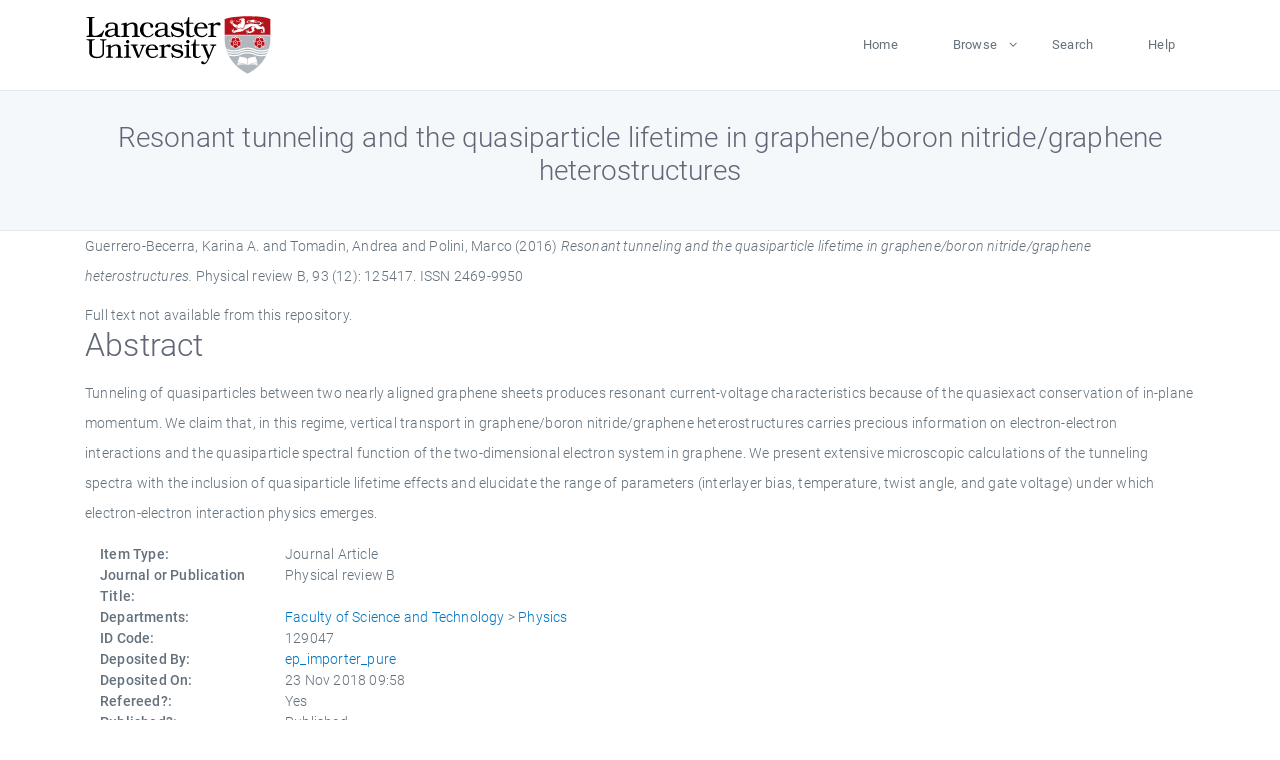

--- FILE ---
content_type: text/html; charset=utf-8
request_url: https://eprints.lancs.ac.uk/id/eprint/129047/
body_size: 4731
content:
<!DOCTYPE html>
<html xmlns="http://www.w3.org/1999/xhtml" lang="en">
  <head>
    <meta charset="utf-8" />
    <title> Resonant tunneling and the quasiparticle lifetime in graphene/boron nitride/graphene heterostructures  - Lancaster EPrints</title>
    
    
    
    <!-- Google Tag Manager -->
<!--
    <script>(function(w,d,s,l,i){w[l]=w[l]||[];w[l].push({'gtm.start':
    new Date().getTime(),event:'gtm.js'});var f=d.getElementsByTagName(s)[0],
    j=d.createElement(s),dl=l!='dataLayer'?'&amp;l='+l:'';j.async=true;j.src=
    'https://www.googletagmanager.com/gtm.js?id='+i+dl;f.parentNode.insertBefore(j,f);
    })(window,document,'script','dataLayer','GTM-MDLDXCK7');</script>
-->
    <!-- End Google Tag Manager -->
  
    <meta charset="utf-8" />
    <meta name="viewport" content="width=device-width, initial-scale=1, shrink-to-fit=no" />
    <meta name="description" content="" />
    <meta name="author" content="" />
    <link rel="icon" href="/img/basic/favicon.ico" type="image/x-icon" />
    <style>
      .loader {
          position: fixed;
          left: 0;
          top: 0;
          width: 100%;
          height: 100%;
          background-color: #F5F8FA;
          z-index: 9998;
          text-align: center;
      }

      .plane-container {
          position: absolute;
          top: 50%;
          left: 50%;
      }
    </style>
  
    <meta content="129047" name="eprints.eprintid" />
<meta name="eprints.rev_number" content="98" />
<meta name="eprints.eprint_status" content="archive" />
<meta name="eprints.userid" content="13568" />
<meta content="pure" name="eprints.source" />
<meta name="eprints.dir" content="disk0/00/12/90/47" />
<meta name="eprints.datestamp" content="2018-11-23 09:58:02" />
<meta content="2025-12-11 03:42:41" name="eprints.lastmod" />
<meta content="2018-11-18 14:44:03" name="eprints.status_changed" />
<meta content="article" name="eprints.type" />
<meta content="show" name="eprints.metadata_visibility" />
<meta content="Guerrero-Becerra, Karina A." name="eprints.creators_name" />
<meta content="Tomadin, Andrea" name="eprints.creators_name" />
<meta content="Polini, Marco" name="eprints.creators_name" />
<meta content="Resonant tunneling and the quasiparticle lifetime in graphene/boron nitride/graphene heterostructures" name="eprints.title" />
<meta name="eprints.ispublished" content="pub" />
<meta content="physics" name="eprints.divisions" />
<meta name="eprints.abstract" content="Tunneling of quasiparticles between two nearly aligned graphene sheets produces resonant current-voltage characteristics because of the quasiexact conservation of in-plane momentum. We claim that, in this regime, vertical transport in graphene/boron nitride/graphene heterostructures carries precious information on electron-electron interactions and the quasiparticle spectral function of the two-dimensional electron system in graphene. We present extensive microscopic calculations of the tunneling spectra with the inclusion of quasiparticle lifetime effects and elucidate the range of parameters (interlayer bias, temperature, twist angle, and gate voltage) under which electron-electron interaction physics emerges." />
<meta name="eprints.date" content="2016-03-15" />
<meta content="published" name="eprints.date_type" />
<meta name="eprints.full_text_status" content="none" />
<meta name="eprints.publication" content="Physical review B" />
<meta content="93" name="eprints.volume" />
<meta content="12" name="eprints.number" />
<meta content="125417" name="eprints.article_number" />
<meta content="8" name="eprints.pages" />
<meta content="TRUE" name="eprints.refereed" />
<meta content="2469-9950" name="eprints.issn" />
<meta content="305" name="eprints.hoa_compliant" />
<meta name="eprints.hoa_date_pub" content="2016-03-15" />
<meta name="eprints.hoa_exclude" content="FALSE" />
<meta content="  Guerrero-Becerra, Karina A. and Tomadin, Andrea and Polini, Marco  (2016) Resonant tunneling and the quasiparticle lifetime in graphene/boron nitride/graphene heterostructures.  Physical review B, 93 (12): 125417.   ISSN 2469-9950     " name="eprints.citation" />
<link rel="schema.DC" href="http://purl.org/DC/elements/1.0/" />
<meta name="DC.relation" content="https://eprints.lancs.ac.uk/id/eprint/129047/" />
<meta name="DC.title" content="Resonant tunneling and the quasiparticle lifetime in graphene/boron nitride/graphene heterostructures" />
<meta name="DC.creator" content="Guerrero-Becerra, Karina A." />
<meta content="Tomadin, Andrea" name="DC.creator" />
<meta name="DC.creator" content="Polini, Marco" />
<meta content="Tunneling of quasiparticles between two nearly aligned graphene sheets produces resonant current-voltage characteristics because of the quasiexact conservation of in-plane momentum. We claim that, in this regime, vertical transport in graphene/boron nitride/graphene heterostructures carries precious information on electron-electron interactions and the quasiparticle spectral function of the two-dimensional electron system in graphene. We present extensive microscopic calculations of the tunneling spectra with the inclusion of quasiparticle lifetime effects and elucidate the range of parameters (interlayer bias, temperature, twist angle, and gate voltage) under which electron-electron interaction physics emerges." name="DC.description" />
<meta content="2016-03-15" name="DC.date" />
<meta name="DC.type" content="Journal Article" />
<meta content="PeerReviewed" name="DC.type" />
<meta content="  Guerrero-Becerra, Karina A. and Tomadin, Andrea and Polini, Marco  (2016) Resonant tunneling and the quasiparticle lifetime in graphene/boron nitride/graphene heterostructures.  Physical review B, 93 (12): 125417.   ISSN 2469-9950     " name="DC.identifier" />
<link rel="canonical" href="https://eprints.lancs.ac.uk/id/eprint/129047/" />
<link title="METS" type="text/xml; charset=utf-8" rel="alternate" href="https://eprints.lancs.ac.uk/cgi/export/eprint/129047/METS/lep-eprint-129047.xml" />
<link title="BibTeX" type="text/plain; charset=utf-8" rel="alternate" href="https://eprints.lancs.ac.uk/cgi/export/eprint/129047/BibTeX/lep-eprint-129047.bib" />
<link href="https://eprints.lancs.ac.uk/cgi/export/eprint/129047/HTML/lep-eprint-129047.html" title="HTML Citation" rel="alternate" type="text/html; charset=utf-8" />
<link href="https://eprints.lancs.ac.uk/cgi/export/eprint/129047/Atom/lep-eprint-129047.xml" rel="alternate" type="application/atom+xml;charset=utf-8" title="Atom" />
<link rel="alternate" type="text/plain" title="RDF+N-Triples" href="https://eprints.lancs.ac.uk/cgi/export/eprint/129047/RDFNT/lep-eprint-129047.nt" />
<link href="https://eprints.lancs.ac.uk/cgi/export/eprint/129047/ContextObject/lep-eprint-129047.xml" title="OpenURL ContextObject" rel="alternate" type="text/xml; charset=utf-8" />
<link type="text/plain; charset=utf-8" rel="alternate" title="EndNote" href="https://eprints.lancs.ac.uk/cgi/export/eprint/129047/EndNote/lep-eprint-129047.enw" />
<link title="EP3 XML" type="application/vnd.eprints.data+xml; charset=utf-8" rel="alternate" href="https://eprints.lancs.ac.uk/cgi/export/eprint/129047/XML/lep-eprint-129047.xml" />
<link title="MPEG-21 DIDL" type="text/xml; charset=utf-8" rel="alternate" href="https://eprints.lancs.ac.uk/cgi/export/eprint/129047/DIDL/lep-eprint-129047.xml" />
<link title="Dublin Core" rel="alternate" type="text/plain; charset=utf-8" href="https://eprints.lancs.ac.uk/cgi/export/eprint/129047/DC/lep-eprint-129047.txt" />
<link href="https://eprints.lancs.ac.uk/cgi/export/eprint/129047/RDFXML/lep-eprint-129047.rdf" type="application/rdf+xml" rel="alternate" title="RDF+XML" />
<link href="https://eprints.lancs.ac.uk/cgi/export/eprint/129047/RDFN3/lep-eprint-129047.n3" type="text/n3" rel="alternate" title="RDF+N3" />
<link rel="alternate" type="text/csv; charset=utf-8" title="Multiline CSV" href="https://eprints.lancs.ac.uk/cgi/export/eprint/129047/CSV/lep-eprint-129047.csv" />
<link rel="alternate" type="application/json; charset=utf-8" title="JSON" href="https://eprints.lancs.ac.uk/cgi/export/eprint/129047/JSON/lep-eprint-129047.js" />
<link title="Refer" type="text/plain" rel="alternate" href="https://eprints.lancs.ac.uk/cgi/export/eprint/129047/Refer/lep-eprint-129047.refer" />
<link href="https://eprints.lancs.ac.uk/cgi/export/eprint/129047/COinS/lep-eprint-129047.txt" title="OpenURL ContextObject in Span" rel="alternate" type="text/plain; charset=utf-8" />
<link type="text/plain; charset=utf-8" rel="alternate" title="ASCII Citation" href="https://eprints.lancs.ac.uk/cgi/export/eprint/129047/Text/lep-eprint-129047.txt" />
<link href="https://eprints.lancs.ac.uk/cgi/export/eprint/129047/Simple/lep-eprint-129047.txt" title="Simple Metadata" rel="alternate" type="text/plain; charset=utf-8" />
<link href="https://eprints.lancs.ac.uk/cgi/export/eprint/129047/RIOXX2/lep-eprint-129047.xml" title="RIOXX2 XML" type="text/xml; charset=utf-8" rel="alternate" />
<link rel="alternate" type="text/plain" title="Reference Manager" href="https://eprints.lancs.ac.uk/cgi/export/eprint/129047/RIS/lep-eprint-129047.ris" />
<link href="https://eprints.lancs.ac.uk/cgi/export/eprint/129047/MODS/lep-eprint-129047.xml" title="MODS" type="text/xml; charset=utf-8" rel="alternate" />
<link href="https://eprints.lancs.ac.uk/" rel="Top" />
    <link href="https://eprints.lancs.ac.uk/sword-app/servicedocument" rel="Sword" />
    <link href="https://eprints.lancs.ac.uk/id/contents" rel="SwordDeposit" />
    <link type="text/html" href="https://eprints.lancs.ac.uk/cgi/search" rel="Search" />
    <link title="Lancaster EPrints" type="application/opensearchdescription+xml" href="https://eprints.lancs.ac.uk/cgi/opensearchdescription" rel="Search" />
    <script type="text/javascript">
// <![CDATA[
var eprints_http_root = "https://eprints.lancs.ac.uk";
var eprints_http_cgiroot = "https://eprints.lancs.ac.uk/cgi";
var eprints_oai_archive_id = "eprints.lancs.ac.uk";
var eprints_logged_in = false;
var eprints_logged_in_userid = 0;
var eprints_logged_in_username = "";
var eprints_logged_in_usertype = "";
// ]]></script>
    <style type="text/css">.ep_logged_in { display: none }</style>
    <link type="text/css" href="/style/auto-3.4.5.css" rel="stylesheet" />
    <script type="text/javascript" src="/javascript/auto-3.4.5.js">
//padder
</script>
    <link type="text/css" href="/style/app.css" rel="stylesheet" />
    <!--[if lte IE 6]>
        <link rel="stylesheet" type="text/css" href="/style/ie6.css" />
   <![endif]-->
    <meta content="EPrints 3.4.5" name="Generator" />
    <meta content="text/html; charset=UTF-8" http-equiv="Content-Type" />
    <meta content="en" http-equiv="Content-Language" />
    
    
    <script src="/js/app.js">// <!-- No script --></script>
  
  </head>
  <body>
    
      
    <!-- Google Tag Manager (noscript) -->
<!--
    <noscript><iframe src="https://www.googletagmanager.com/ns.html?id=GTM-MDLDXCK7"
	height="0" width="0" style="display:none;visibility:hidden"></iframe></noscript>
-->
    <!-- End Google Tag Manager (noscript) -->
  
      <!-- Pre loader -->
      <div id="loader" class="loader" role="region" aria-label="Page loading">
          <div class="plane-container">
              <div class="l-s-2 blink">LOADING</div>
          </div>
      </div>     
  
    <div id="app" class="paper-loading">

      

      
  <!--    <epc:pin ref="pagetop"/> -->
      
      <div class="invisible-links" role="navigation">
          <a href="#main_content">Skip to main content</a>
      </div>
  
      <nav class="mainnav navbar navbar-default justify-content-between">
          <div class="container relative">
              <a class="offcanvas dl-trigger paper-nav-toggle" data-toggle="offcanvas" aria-expanded="false" aria-label="Toggle navigation">
                  <i></i>
              </a>
              <a class="navbar-brand" href="https://www.lancaster.ac.uk">
                  <div class="logo"><div class="logo-wrapper">
                      <img class="d-inline-block align-top" style="height: 60px;" alt="Lancaster University homepage" src="https://www.lancaster.ac.uk/media/wdp/style-assets/images/logos/lu-logo.svg" />
                  </div></div>
              </a>
              <div class="paper_menu">
                  <div id="dl-menu" class="xv-menuwrapper responsive-menu">
                      <ul class="dl-menu align-items-center">
                          <li><a href="http://eprints.lancs.ac.uk">Home</a></li>
                          <li class="parent"><a href="#">Browse</a>
                              <ul class="lg-submenu">
                                  <li><a href="http://eprints.lancs.ac.uk/view/year/">By Year</a></li>
                                  <li><a href="http://eprints.lancs.ac.uk/view/subjects/">By Subject</a></li>
                                  <li><a href="http://eprints.lancs.ac.uk/view/divisions/">By Department</a></li>
                                  <!-- <li><a href="#project">By Project</a></li> -->
                              </ul>
                          </li>
                          <li><a href="https://eprints.lancs.ac.uk/cgi/search/advanced">Search</a></li>
                          <li><a href="http://eprints.lancs.ac.uk/help">Help</a></li>
                      </ul>
                  </div>
              </div>
          </div>
      </nav>
  

      <main class="page" id="main_content">
        <div class="search-section">
          <div class="container">
            <h1> Resonant tunneling and the quasiparticle lifetime in graphene/boron nitride/graphene heterostructures </h1>
          </div>
        </div>
        <div class="container">
          <div class="ep_summary_content"><div class="ep_summary_content_top"></div><div class="ep_summary_content_left"></div><div class="ep_summary_content_right"></div><div class="ep_summary_content_main">

  <p style="margin-bottom: 1em">
    


    <span class="person_name">Guerrero-Becerra, Karina A.</span> and <span class="person_name">Tomadin, Andrea</span> and <span class="person_name">Polini, Marco</span>
  

(2016)

<em>Resonant tunneling and the quasiparticle lifetime in graphene/boron nitride/graphene heterostructures.</em>


    Physical review B, 93 (12): 125417.
    
     ISSN 2469-9950
  


  



  </p>

  

  

    
      Full text not available from this repository.
      
    
  
    

  

  

  
    <h2 id="label-abstract">Abstract</h2>
    <p style="text-align: left; margin: 1em auto 0em auto" aria-labelledby="label-abstract"><p class="ep_field_para">Tunneling of quasiparticles between two nearly aligned graphene sheets produces resonant current-voltage characteristics because of the quasiexact conservation of in-plane momentum. We claim that, in this regime, vertical transport in graphene/boron nitride/graphene heterostructures carries precious information on electron-electron interactions and the quasiparticle spectral function of the two-dimensional electron system in graphene. We present extensive microscopic calculations of the tunneling spectra with the inclusion of quasiparticle lifetime effects and elucidate the range of parameters (interlayer bias, temperature, twist angle, and gate voltage) under which electron-electron interaction physics emerges.</p></p>
  

  <div class="container">
    <div class="row">
      <div class="col-2 field-label" id="label-type">Item Type:</div>
      <div class="col-10 field-value" aria-labelledby="label-type">
        Journal Article
        
        
        
      </div>
    </div>
    
    
      
        <div class="row">
          <div class="col-2 field-label" id="label-publication">Journal or Publication Title:</div>
          <div class="col-10 field-value" aria-labelledby="label-publication">Physical review B</div>
        </div>
      
    
      
    
      
    
      
    
      
    
      
        <div class="row">
          <div class="col-2 field-label" id="label-divisions">Departments:</div>
          <div class="col-10 field-value" aria-labelledby="label-divisions"><a href="https://eprints.lancs.ac.uk/view/divisions/fas/">Faculty of Science and Technology</a> &gt; <a href="https://eprints.lancs.ac.uk/view/divisions/physics/">Physics</a></div>
        </div>
      
    
      
        <div class="row">
          <div class="col-2 field-label" id="label-eprintid">ID Code:</div>
          <div class="col-10 field-value" aria-labelledby="label-eprintid">129047</div>
        </div>
      
    
      
    
      
        <div class="row">
          <div class="col-2 field-label" id="label-userid">Deposited By:</div>
          <div class="col-10 field-value" aria-labelledby="label-userid">

<a href="https://eprints.lancs.ac.uk/cgi/users/home?screen=User::View&amp;userid=13568"><span class="ep_name_citation"><span class="person_name">ep_importer_pure</span></span></a>

</div>
        </div>
      
    
      
        <div class="row">
          <div class="col-2 field-label" id="label-datestamp">Deposited On:</div>
          <div class="col-10 field-value" aria-labelledby="label-datestamp">23 Nov 2018 09:58</div>
        </div>
      
    
      
        <div class="row">
          <div class="col-2 field-label" id="label-refereed">Refereed?:</div>
          <div class="col-10 field-value" aria-labelledby="label-refereed">Yes</div>
        </div>
      
    
      
        <div class="row">
          <div class="col-2 field-label" id="label-ispublished">Published?:</div>
          <div class="col-10 field-value" aria-labelledby="label-ispublished">Published</div>
        </div>
      
    
      
        <div class="row">
          <div class="col-2 field-label" id="label-lastmod">Last Modified:</div>
          <div class="col-10 field-value" aria-labelledby="label-lastmod">11 Dec 2025 03:42</div>
        </div>
      
    
    <div class="row">
      <div class="col-2 field-label" id="label-uri">URI:</div>
      <div class="col-10 field-value" aria-labelledby="label-uri"><a href="https://eprints.lancs.ac.uk/id/eprint/129047">https://eprints.lancs.ac.uk/id/eprint/129047</a></div>
    </div>
  </div>

  
  

<!--
  <epc:if test="!$flags{preview}">
    <epc:phrase ref="summary_page:actions"/>
    <div class="container ep_summary_page_actions">
    <epc:foreach expr="action_list('eprint_summary_page_actions',$item)" iterator="action">
      <div class="row">
        <div class="col-2"><epc:print expr="$action.action_icon()" /></div>
        <div class="col-10"><epc:print expr="$action.action_title()" /></div>
      </div>
    </epc:foreach>
    </div>
  </epc:if>
-->

</div><div class="ep_summary_content_bottom"></div><div class="ep_summary_content_after"></div></div>
        </div>
      </main>

      
      <footer>
          <div class="container">
              <div class="row" style="justify-content: space-between;">
                  <div class=" col-lg-4 col-xl-6 col-12 responsive-phone footer-library"><a href="https://www.lancaster.ac.uk/library" class="">
                      <div class="logo"><div class="logo-wrapper">
                          <img src="https://www.lancaster.ac.uk/media/wdp/style-assets/images/library/library-logo.svg" style="height: 60px" alt="Lancaster University Library homepage" />
                          <span class="circle"></span>
                      </div></div>
                  </a>
                  </div>
                  <div class="col-xl-3 responsive-phone">
                      <div class="h6">Links</div>
                      <ul class="footer-links">
                          <li><a href="https://www.eprints.org/uk/index.php/eprints-software/">EPrints</a></li>
                          <li><a href="http://eprints.lancs.ac.uk/help">FAQ</a></li>
                          <li><a href="https://www.lancaster.ac.uk/privacy/">Privacy Policy</a></li>
                      </ul>
                  </div>
                  <div class="col-6 col-md-12 col-12 col-xl-3 responsive-phone">
                      <div class="h6">Connect via Social Media</div>
                      <ul class="social">
                          <li class="facebook"><a href="https://en-gb.facebook.com/LancasterUniversityLibrary/" aria-label="Facebook"><span class="icon icon-facebook"></span></a>
                          </li>
                          <li class="twitter"><a href="https://twitter.com/LancasterUniLib" aria-label="Twitter"><span class="icon icon-twitter"></span></a>
                          </li>
                      </ul>
                      <div class="copyrights">
                          <p>© 2020 Lancaster University Library</p>
                      </div>
                  </div>
              </div>
          </div>
      </footer>
  

    </div>
  </body>
</html>